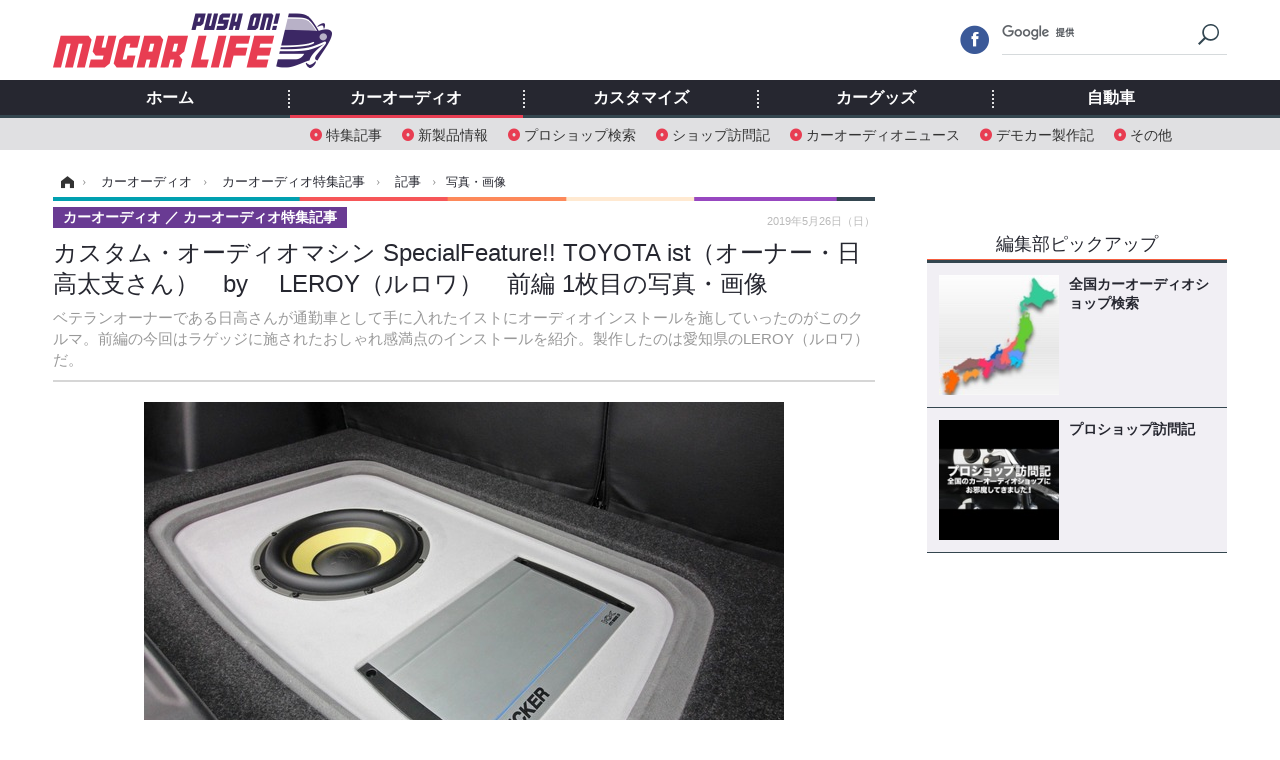

--- FILE ---
content_type: text/html; charset=utf-8
request_url: https://www.mycar-life.com/article/img/2019/05/26/20186/186273.html
body_size: 9204
content:
<!doctype html>
<html lang="ja" prefix="og: http://ogp.me/ns#">
<head>
<meta charset="UTF-8">
<meta name="viewport" content="target-densitydpi=device-dpi, width=974, maximum-scale=3.0, user-scalable=yes">
<meta property="fb:app_id" content="360589020652740">
<link rel="stylesheet" href="/base/css/a.css?__=2024070801">
<script type="text/javascript">
(function(w,k,v,k2,v2) {
  w[k]=v; w[k2]=v2;
  var val={}; val[k]=v; val[k2]=v2;
  (w.dataLayer=w.dataLayer||[]).push(val);
})(window, 'tpl_name', 'pages/image', 'tpl_page', 'image_99999');
</script>
<script src="/base/scripts/jquery-2.1.3.min.js"></script>
<script type="text/javascript" async src="/base/scripts/a.min.js?__=2024070801"></script>




<!-- Facebook Pixel Code -->
<script>
!function(f,b,e,v,n,t,s){if(f.fbq)return;n=f.fbq=function(){n.callMethod?
n.callMethod.apply(n,arguments):n.queue.push(arguments)};if(!f._fbq)f._fbq=n;
n.push=n;n.loaded=!0;n.version='2.0';n.queue=[];t=b.createElement(e);t.async=!0;
t.src=v;s=b.getElementsByTagName(e)[0];s.parentNode.insertBefore(t,s)}(window,
document,'script','https://connect.facebook.net/en_US/fbevents.js');
fbq('init', '1665201680438262');
fbq('track', 'PageView');
</script>
<noscript><img height="1" width="1" style="display:none"
src="https://www.facebook.com/tr?id=1665201680438262&ev=PageView&noscript=1"
/></noscript>
<!-- DO NOT MODIFY -->
<!-- End Facebook Pixel Code -->



        
            <title>カスタム・オーディオマシン SpecialFeature!!  TOYOTA ist（オーナー・日高太支さん）　by　 LEROY（ルロワ）　前編 1枚目の写真・画像 | Push on! Mycar-life</title>
    <meta name="keywords" content="カスタム・オーディオマシン SpecialFeature!!  TOYOTA ist（オーナー・日高太支さん）　by　 LEROY（ルロワ）　前編,画像,写真,ニュース,Push on! Mycar-life">
    <meta name="description" content="ベテランオーナーである日高さんが通勤車として手に入れたイストにオーディオインストールを施していったのがこのクルマ。前編の今回はラゲッジに施されたおしゃれ感満点のインストールを紹介。製作したのは愛知県のLEROY（ルロワ）だ。 土田康弘 カスタム・オーディオマシン SpecialFeature!!  TOYOTA ist（オーナー・日高太支さん）　by　 LEROY（ルロワ）　前編 1枚目の写真・画像">
    <meta name="thumbnail" content="https://www.mycar-life.com/imgs/ogp_f/186273.jpg">

        
        
        <meta property="og:title" content="カスタム・オーディオマシン SpecialFeature!!  TOYOTA ist（オーナー・日高太支さん）　by　 LEROY（ルロワ）　前編 1枚目の写真・画像 | Push on! Mycar-life">
    <meta property="og:description" content="ベテランオーナーである日高さんが通勤車として手に入れたイストにオーディオインストールを施していったのがこのクルマ。前編の今回はラゲッジに施されたおしゃれ感満点のインストールを紹介。製作したのは愛知県のLEROY（ルロワ）だ。 土田康弘 カスタム・オーディオマシン SpecialFeature!!  TOYOTA ist（オーナー・日高太支さん）　by　 LEROY（ルロワ）　前編 1枚目の写真・画像">

    
    <meta property="og:type" content="article">
  <meta property="og:site_name" content="Push on! Mycar-life">
  <meta property="og:url" content="https://www.mycar-life.com/article/img/2019/05/26/20186/186273.html">
    <meta property="og:image" content="https://www.mycar-life.com/imgs/ogp_f/186273.jpg">

<link rel="apple-touch-icon" sizes="76x76" href="/base/images/touch-icon-76.png">
<link rel="apple-touch-icon" sizes="120x120" href="/base/images/touch-icon-120.png">
<link rel="apple-touch-icon" sizes="152x152" href="/base/images/touch-icon-152.png">
<link rel="apple-touch-icon" sizes="180x180" href="/base/images/touch-icon-180.png">

<meta name='robots' content='max-image-preview:large' /><script>var dataLayer = dataLayer || [];dataLayer.push({'customCategory': 'caraudio','customSubCategory': 'topic','customProvider': 'Push on! Mycar-life','customAuthorId': '5','customAuthorName': '土田康弘','customPrimaryGigaId': '2024','customPrimaryGigaName': 'Pro shopインストール'});</script><link rel="preload" as="image" href="https://www.mycar-life.com/imgs/zoom/186273.jpg"><link rel="preload" as="font" href="https://www.mycar-life.com/base/fonts/pc.woff?-duc9x3" type="font/woff2" crossorigin><link rel="preload" as="font" href="https://www.mycar-life.com/base/fonts/ico.woff?-duc9x3" type="font/woff2" crossorigin><meta name="cXenseParse:iid-articleid" content="20186">
<meta name="cXenseParse:iid-article-title" content="カスタム・オーディオマシン SpecialFeature!!  TOYOTA ist（オーナー・日高太支さん）　by　 LEROY（ルロワ）　前編">
<meta name="cXenseParse:iid-page-type" content="画像ページ">
<meta name="cXenseParse:iid-page-name" content="image_99999">
<meta name="cXenseParse:iid-category" content="カーオーディオ">
<meta name="cXenseParse:iid-subcategory" content="カーオーディオ特集記事">
<meta name="cXenseParse:iid-hidden-adsense" content="false">
<meta name="cXenseParse:iid-hidden-other-ad" content="false">
<meta name="cXenseParse:iid-giga-name" content="Pro shopインストール">
<meta name="cXenseParse:iid-giga-name" content="カーオーディオ特集記事">
<meta name="cXenseParse:iid-article-type" content="通常記事">
<meta name="cXenseParse:iid-provider-name" content="Push on! Mycar-life">
<meta name="cXenseParse:author" content="土田康弘">
<meta name="cXenseParse:recs:publishtime" content="2019-05-26T11:45:04+0900">
<meta name="cxenseparse:iid-publish-yyyy" content="2019">
<meta name="cxenseparse:iid-publish-yyyymm" content="201905">
<meta name="cxenseparse:iid-publish-yyyymmdddd" content="20190526">
<script async src="https://cdn.cxense.com/track_banners_init.js"></script><script async='async' src='https://www.googletagservices.com/tag/js/gpt.js'></script>
<script>
  var googletag = googletag || {};
  googletag.cmd = googletag.cmd || [];
  googletag.cmd.push(function() {
    googletag.defineSlot('/2261101/120010001', [728,90], 'div-gpt-ad-header1').addService(googletag.pubads()).setCollapseEmptyDiv(true);
    googletag.defineSlot('/2261101/120010002', [[300,250], [300,600]], 'div-gpt-ad-right1').addService(googletag.pubads()).setCollapseEmptyDiv(true);
    googletag.defineSlot('/2261101/120010003', [[300,250], [300,600]], 'div-gpt-ad-right2').addService(googletag.pubads()).setCollapseEmptyDiv(true);
    googletag.defineSlot('/2261101/120010004', [[300,250], [336,280]], 'div-gpt-ad-left1').addService(googletag.pubads()).setCollapseEmptyDiv(true);
    googletag.defineSlot('/2261101/120010005', [[300,250], [336,280]], 'div-gpt-ad-left2').addService(googletag.pubads()).setCollapseEmptyDiv(true);
    googletag.pubads().setTargeting('tpl', 'pages/image');
    googletag.pubads().enableSingleRequest();
    googletag.enableServices();
  });
</script>
<link rel="canonical" href="https://www.mycar-life.com/article/img/2019/05/26/20186/186273.html">
<link rel="alternate" media="only screen and (max-width: 640px)" href="https://s.mycar-life.com/article/img/2019/05/26/20186/186273.html">
<link rel="alternate" type="application/rss+xml" title="RSS" href="https://www.mycar-life.com/rss20/index.rdf">

</head>

<body class="thm-page-arti-image page-cate--caraudio page-cate--caraudio-topic page-subcate--topic" data-nav="caraudio">
<noscript><iframe src="//www.googletagmanager.com/ns.html?id=GTM-KN23CG"
height="0" width="0" style="display:none;visibility:hidden"></iframe></noscript>
<script>
(function(w,d,s,l,i){w[l]=w[l]||[];w[l].push({'gtm.start':
new Date().getTime(),event:'gtm.js'});var f=d.getElementsByTagName(s)[0],
j=d.createElement(s),dl=l!='dataLayer'?'&l='+l:'';j.async=true;j.src=
'//www.googletagmanager.com/gtm.js?id='+i+dl;f.parentNode.insertBefore(j,f);
})(window,document,'script','dataLayer','GTM-KN23CG');
</script>

<header class="thm-header">
  <div class="header-wrapper cf">
<div class="header-logo">
  <a class="link" href="https://www.mycar-life.com/" data-sub-title=""><img class="logo" src="/base/images/header-logo.2024070801.png" alt="カーオーディオ情報のPush on! Mycar-life"></a>
</div>
  </div>
<nav class="thm-nav global-nav js-global-nav"><ul class="nav-main-menu js-main-menu"><li class="item js-nav-home nav-home"><a class="link" href="/">ホーム</a><ul class="nav-sub-menu js-sub-menu"></ul><!-- /.nav-sub-menu --></li><li class="item js-nav-caraudio nav-caraudio"><a class="link" href="/category/caraudio/">カーオーディオ</a><ul class="nav-sub-menu js-sub-menu"><li class="sub-item"><a  class="link" href="/category/caraudio/topic/latest/">特集記事</a></li><li class="sub-item"><a  class="link" href="/category/caraudio/productnews/latest/">新製品情報</a></li><li class="sub-item"><a  class="link" href="/feature/shop/areaShopList.php">プロショップ検索</a></li><li class="sub-item"><a  class="link" href="/category/caraudio/shopvisiting/latest/">ショップ訪問記</a></li><li class="sub-item"><a  class="link" href="/category/caraudio/caraudionews/latest/">カーオーディオニュース</a></li><li class="sub-item"><a  class="link" href="/category/caraudio/democar/latest/">デモカー製作記</a></li><li class="sub-item"><a  class="link" href="/category/caraudio/other/latest/">その他</a></li></ul><!-- /.nav-sub-menu --></li><!-- /.item --><li class="item js-nav-customize nav-customize"><a class="link" href="/category/customize/">カスタマイズ</a><ul class="nav-sub-menu js-sub-menu"><li class="sub-item"><a class="link" href="/category/customize/customize_topic/latest/">カスタマイズ特集記事</a></li><li class="sub-item"><a class="link" href="/category/customize/customize_productnews/latest/">カスタマイズ新製品情報</a></li><li class="sub-item"><a class="link" href="/category/customize/customize_news/latest/">カスタマイズニュース</a></li></ul><!-- /.nav-sub-menu --></li><!-- /.item --><li class="item js-nav-car_goods nav-car_goods"><a class="link" href="/category/car_goods/">カーグッズ</a><ul class="nav-sub-menu js-sub-menu"><li class="sub-item"><a class="link" href="/category/car_goods/car_goods_topic/latest/">カーグッズ特集記事</a></li><li class="sub-item"><a class="link" href="/category/car_goods/car_goods_productnews/latest/">カーグッズ新製品情報</a></li><li class="sub-item"><a class="link" href="/category/car_goods/car_goods_news/latest/">カーグッズニュース</a></li></ul><!-- /.nav-sub-menu --></li><!-- /.item --><li class="item js-nav-car nav-car"><a class="link" href="/category/car/">自動車</a><ul class="nav-sub-menu js-sub-menu"><li class="sub-item"><a  class="link" href="/category/car/carnews/latest/">ニュース</a></li><li class="sub-item"><a  class="link" href="/category/car/testdrive/latest/">試乗記</a></li><li class="sub-item"><a  class="link" href="/category/car/scoop/latest/">スクープ</a></li></ul><!-- /.nav-sub-menu --></li><!-- /.item --></ul><!-- /.nav-main-menu --></nav><!-- /.thm-nav --><div class="main-ad">


<div id='div-gpt-ad-header1' style="min-height:100px;display:flex;justify-content:center;align-items:center;">
<script>
googletag.cmd.push(function() { googletag.display('div-gpt-ad-header1'); });
</script>
</div>


</div>
<!-- global_nav -->
</header>

<div class="thm-body cf">
  <div class="breadcrumb">
<span id="breadcrumbTop"><a class="link" href="https://www.mycar-life.com/"><span class="item icon icon-bc--home">ホーム</span></a></span>
<i class="separator icon icon-bc--arrow"> › </i>
<span id="BreadcrumbSecond">
  <a class="link" href="/category/caraudio/">
    <span class="item icon icon-bc--caraudio">カーオーディオ</span>
  </a>
</span>
<i class="separator icon icon-bc--arrow"> › </i>
<span id="BreadcrumbThird">
  <a class="link" href="/category/caraudio/topic/latest/">
    <span class="item icon icon-bc--topic">カーオーディオ特集記事</span>
  </a>
</span>
<i class="separator icon icon-bc--arrow"> › </i>

    <span id="breadcrumbLast"><a class="link" href="/article/2019/05/26/20186.html"><span class="item icon icon-bc--article">記事</span></a></span>
    <i class="separator icon icon-bc--arrow"> › </i>

    <span class="item">写真・画像</span>
  </div>
  <main class="thm-main">
<header class="arti-header">

  <h1 class="head">カスタム・オーディオマシン SpecialFeature!!  TOYOTA ist（オーナー・日高太支さん）　by　 LEROY（ルロワ）　前編 1枚目の写真・画像</h1>
  <p class="arti-summary">ベテランオーナーである日高さんが通勤車として手に入れたイストにオーディオインストールを施していったのがこのクルマ。前編の今回はラゲッジに施されたおしゃれ感満点のインストールを紹介。製作したのは愛知県のLEROY（ルロワ）だ。</p>
  <div class="group">
    <span class="category-group-name">カーオーディオ</span>
    <span class="category-name">カーオーディオ特集記事</span>
  </div>
  <div class="date">
    <time class="pubdate" itemprop="datePublished" datetime="2019-05-26T11:45:04+09:00">2019年5月26日（日）</time>
  </div>
</header>


<div class="arti-content arti-content--image">
  <div class="figure-area figure-area--zoom">
    <figure class="figure">
  
  <a class="link" href="/article/img/2019/05/26/20186/186264.html"><img class="image" src="/imgs/zoom/186273.jpg" alt="カスタム・オーディオマシン SpecialFeature!!  TOYOTA ist（オーナー・日高太支さん）　by　 LEROY（ルロワ）　前編" width="640" height="426"></a>
      <figcaption class="figcaption">
        <span class="copyright">土田康弘</span>
        <span class="caption">カスタム・オーディオマシン SpecialFeature!!  TOYOTA ist（オーナー・日高太支さん）　by　 LEROY（ルロワ）　前編</span>
      </figcaption>
    </figure>
  </div>
  <div class="figure-pagination">
    <ul class="paging-list">
      <li class="item paging-next"><a class="link icon icon--paging-next" href="/article/img/2019/05/26/20186/186264.html">次の画像</a></li>
      <li class="item paging-back">
        <a class="link icon icon--paging-back" href="/article/2019/05/26/20186.html">この記事へ戻る
          <span class="count">1/10</span>
        </a>
      </li>
    </ul>
  </div>
</div>
<ul class="thumb-list cf">

  <li class="item">
    <a class="link" href="/article/img/2019/05/26/20186/186273.html">
      <img class="image" src="/imgs/thumb_l/186273.jpg" alt="カスタム・オーディオマシン SpecialFeature!!  TOYOTA ist（オーナー・日高太支さん）　by　 LEROY（ルロワ）　前編" width="100" height="100">
    </a>
  </li>

  <li class="item">
    <a class="link" href="/article/img/2019/05/26/20186/186264.html">
      <img class="image" src="/imgs/thumb_l/186264.jpg" alt="通勤車として買ったイストには使い勝手をスポイルしないライトなオーディオのインストールを施した。" width="100" height="100">
    </a>
  </li>

  <li class="item">
    <a class="link" href="/article/img/2019/05/26/20186/186265.html">
      <img class="image" src="/imgs/thumb_l/186265.jpg" alt="ラゲッジにはサブウーファーとパワーアンプを魅せるインストールを実施。フラットに組んで実用性も確保する。" width="100" height="100">
    </a>
  </li>

  <li class="item">
    <a class="link" href="/article/img/2019/05/26/20186/186266.html">
      <img class="image" src="/imgs/thumb_l/186266.jpg" alt="パワーアンプのシルバー、サブウーファーのイエローといったカラーリングを生かしたデザイン処理でラゲッジを彩る。" width="100" height="100">
    </a>
  </li>

  <li class="item">
    <a class="link" href="/article/img/2019/05/26/20186/186267.html">
      <img class="image" src="/imgs/thumb_l/186267.jpg" alt="ユニットの数ではなく、レイアウトやカラーリングで見せるラゲッジを作る。" width="100" height="100">
    </a>
  </li>

  <li class="item">
    <a class="link" href="/article/img/2019/05/26/20186/186268.html">
      <img class="image" src="/imgs/thumb_l/186268.jpg" alt="サブウーファーにはフォーカルのE25KXをチョイス。イエローの振動板やブラックのエッジがアクセントとして利いている。" width="100" height="100">
    </a>
  </li>

  <li class="item">
    <a class="link" href="/article/img/2019/05/26/20186/186269.html">
      <img class="image" src="/imgs/thumb_l/186269.jpg" alt="パワーアンプにはキッカーの５チャンネルアンプであるKX800.5をインストール。シンプルなデザインもラゲッジの雰囲気に合う。" width="100" height="100">
    </a>
  </li>

  <li class="item">
    <a class="link" href="/article/img/2019/05/26/20186/186270.html">
      <img class="image" src="/imgs/thumb_l/186270.jpg" alt="オーディオボードの周囲にはグレーで処理したベゼル部を設ける。デザイン的にアウトラインを強調してボードをクッキリ見せている。" width="100" height="100">
    </a>
  </li>

  <li class="item">
    <a class="link" href="/article/img/2019/05/26/20186/186271.html">
      <img class="image" src="/imgs/thumb_l/186271.jpg" alt="ラゲッジにはカバーが用意されている。サブウーファーの音抜け、パワーアンプの熱対策の処理もしっかり施されている。" width="100" height="100">
    </a>
  </li>

  <li class="item">
    <a class="link" href="/article/img/2019/05/26/20186/186272.html">
      <img class="image" src="/imgs/thumb_l/186272.jpg" alt="カバーを被せればこの通り完全にフラットなラゲッジになる。積載性も含めて実用性を一切スポイルしない作りだ。" width="100" height="100">
    </a>
  </li>
</ul>

<aside class="main-ad w-rect cf">
  <div class="rect" id="ad-content_left"><div id='div-gpt-ad-left1' min-height:280px;display:flex;justify-content:center;align-items:center;>
  <script>googletag.cmd.push(function() { googletag.display('div-gpt-ad-left1'); });</script>
</div></div>
  <div class="rect" id="ad-content_right"><div id='div-gpt-ad-left2' min-height:280px;display:flex;justify-content:center;align-items:center;>
  <script>googletag.cmd.push(function() { googletag.display('div-gpt-ad-left2'); });</script>
</div></div>
</aside>

<section class="main-feature">
  <h2 class="caption">特集</h2>
  <div class="feature-group">
    <h3 class="feature-title"><a class="link" href="/special/recent/2024/Pro+shop%E3%82%A4%E3%83%B3%E3%82%B9%E3%83%88%E3%83%BC%E3%83%AB">Pro shopインストール</a></h3>
    <ul class="feature-list cf">

      <li class="item item--main item--cate-caraudio item--cate-caraudio-topic item--subcate-topic"><a class="link" href="/article/2026/01/11/31345.html">
        <article class="feature-content">
          <img class="figure" src="/imgs/std_m2/384606.jpg" alt="Pro Shop インストール・レビュー ホンダ シビック タイプR（オーナー：平野清一さん）　by　サウンドステーション AV Kansai 堺店　後編" width="260" height="173">
          <span class="figcaption">
            <span class="title">Pro Shop インストール・レビュー ホンダ シビック タイプR（オーナー：平野清一さん）　by　サウンドステーション AV Kansai 堺店　後編</span>
            <time class="date" datetime="2026-01-11T12:00:05+09:00">2026年1月11日（日）</time>
            <p class="lead">シビック タイプRにこれまでの経験を生かして好みのユニット群…</p>
          </span>
        </article>
      </a></li>

      <li class="item item--sub item--cate-caraudio item--cate-caraudio-topic item--subcate-topic"><a class="link" href="/article/2026/01/04/31310.html">
        <article class="feature-content">
          <img class="figure" src="/imgs/std_m2/384585.jpg" alt="Pro Shop インストール・レビュー ホンダ シビック タイプR（オーナー：平野清一さん）　by　サウンドステーション AV Kansai 堺店　前編" width="260" height="173">
          <span class="figcaption">
            <span class="title">Pro Shop インストール・レビュー ホンダ シビック タイプR（オーナー：平野清一さん）　by　サウンドステーション AV Kansai 堺店　前編</span>
            <time class="date" datetime="2026-01-04T12:00:05+09:00">2026年1月4日（日）</time>
          </span>
        </article>
      </a></li>

      <li class="item item--sub item--cate-caraudio item--cate-caraudio-topic item--subcate-topic"><a class="link" href="/article/2025/12/28/31284.html">
        <article class="feature-content">
          <img class="figure" src="/imgs/std_m2/383630.jpg" alt="Pro Shop インストール・レビュー スズキ ジムニーシエラ（オーナー：ヒロさん）　by　サウンドエボリューション・ログオン 後編" width="260" height="173">
          <span class="figcaption">
            <span class="title">Pro Shop インストール・レビュー スズキ ジムニーシエラ（オーナー：ヒロさん）　by　サウンドエボリューション・ログオン 後編</span>
            <time class="date" datetime="2025-12-28T12:00:02+09:00">2025年12月28日（日）</time>
          </span>
        </article>
      </a></li>
    </ul>
  </div>
  <div class="feature-group">
    <h3 class="feature-title"><a class="link" href="/special/recent/2032/%E3%82%AB%E3%83%BC%E3%82%AA%E3%83%BC%E3%83%87%E3%82%A3%E3%82%AA%E7%89%B9%E9%9B%86%E8%A8%98%E4%BA%8B">カーオーディオ特集記事</a></h3>
    <ul class="feature-list cf">

      <li class="item item--main item--cate-caraudio item--cate-caraudio-topic item--subcate-topic"><a class="link" href="/article/2026/01/17/31380.html">
        <article class="feature-content">
          <img class="figure" src="/imgs/std_m2/385819.jpg" alt="［音を良くするには“DSP”！ これって何!?］第5回「DSP」には“タイプ違い”がある！ それぞれの利点と不利点を一発解説！" width="260" height="173">
          <span class="figcaption">
            <span class="title">［音を良くするには“DSP”！ これって何!?］第5回「DSP」には“タイプ違い”がある！ それぞれの利点と不利点を一発解説！</span>
            <time class="date" datetime="2026-01-17T12:00:06+09:00">2026年1月17日（土）</time>
            <p class="lead">カーオーディオシステムの性能を上げようと思ったら、「DSP」の…</p>
          </span>
        </article>
      </a></li>

      <li class="item item--sub item--cate-caraudio item--cate-caraudio-topic item--subcate-topic"><a class="link" href="/article/2026/01/16/31377.html">
        <article class="feature-content">
          <img class="figure" src="/imgs/std_m2/385738.jpg" alt="［クルマで音楽は何で聴く？］第2回 “iPod”の登場以後スタイルが変化。「外部機器を繋ぐ」のがスタンダード化！" width="260" height="173">
          <span class="figcaption">
            <span class="title">［クルマで音楽は何で聴く？］第2回 “iPod”の登場以後スタイルが変化。「外部機器を繋ぐ」のがスタンダード化！</span>
            <time class="date" datetime="2026-01-16T12:00:05+09:00">2026年1月16日（金）</time>
          </span>
        </article>
      </a></li>

      <li class="item item--sub item--cate-caraudio item--cate-caraudio-topic item--subcate-topic"><a class="link" href="/article/2026/01/15/31372.html">
        <article class="feature-content">
          <img class="figure" src="/imgs/std_m2/385646.jpg" alt="「イン・カー・リスニング学」入門 Part2「低音強化編」「サブウーファー」の音が前から聴こえてくる!? その“設定術”を公開！" width="260" height="173">
          <span class="figcaption">
            <span class="title">「イン・カー・リスニング学」入門 Part2「低音強化編」「サブウーファー」の音が前から聴こえてくる!? その“設定術”を公開！</span>
            <time class="date" datetime="2026-01-15T12:00:05+09:00">2026年1月15日（木）</time>
          </span>
        </article>
      </a></li>
    </ul>
  </div>
</section>


  </main>
  <aside class="thm-aside">
<div class="sidebox sidebox-ad">
<div id='div-gpt-ad-right1' style="min-height:600px;display:flex;justify-content:center;align-items:center;">
  <script>googletag.cmd.push(function() { googletag.display('div-gpt-ad-right1'); });</script>
</div>
</div>
<script type="text/x-handlebars-template" id="box-pickup-list-696b650cc97ac">
{{#*inline &quot;li&quot;}}
&lt;li class=&quot;item&quot;&gt;
  &lt;a class=&quot;link&quot; href=&quot;{{link}}&quot; target=&quot;{{target}}&quot; rel=&quot;{{rel}}&quot;&gt;
    &lt;article class=&quot;side-content&quot;&gt;
      {{#if image_url}}
      &lt;img class=&quot;figure&quot; src=&quot;{{image_url}}&quot; alt=&quot;&quot; width=&quot;{{width}}&quot; height=&quot;{{height}}&quot;&gt;
      {{/if}}
      &lt;span class=&quot;figcaption&quot;&gt;
      &lt;span class=&quot;title&quot;&gt;{{{link_text}}}&lt;/span&gt;
{{#if attributes.subtext}}
      &lt;p class=&quot;caption&quot;&gt;{{{attributes.subtext}}}&lt;/p&gt;
{{/if}}
    &lt;/span&gt;
    &lt;/article&gt;
  &lt;/a&gt;
&lt;/li&gt;
{{/inline}}

&lt;h2 class=&quot;caption&quot;&gt;&lt;span class=&quot;inner&quot;&gt;編集部ピックアップ&lt;/span&gt;&lt;/h2&gt;
&lt;ul class=&quot;pickup-list&quot;&gt;
{{#each items}}
{{&gt; li}}
{{/each}}
&lt;/ul&gt;
</script>
<section class="sidebox sidebox-pickup "
        data-link-label="右カラム-編集部ピックアップ" data-max-link="5"
        data-template-id="box-pickup-list-696b650cc97ac" data-image-path="/sq_l"
        data-no-image="" data-with-image="yes"
        data-highlight-image-path=""
        data-with-subtext="no"></section>
<div class="sidebox sidebox-ad">
<div style="margin-bottom: 10px;min-height:250px;"><script src="https://deliver.ads2.iid.jp/ads/?js=1;position=681;"></script></div>
<div style="margin-bottom: 10px;"><script src="https://deliver.ads2.iid.jp/ads/?js=1;position=680;"></script></div>
<div style="margin-bottom: 10px;"><script src="https://deliver.ads2.iid.jp/ads/?js=1;position=683;"></script></div>
<div style="margin-bottom: 10px;min-height:100px;"><script src="https://deliver.ads2.iid.jp/ads/?js=1;position=684;"></script></div>
<div style="margin-bottom: 0;min-height:80px;"><script src="https://deliver.ads2.iid.jp/ads/?js=1;position=685;"></script></div>
</div>
<section class="sidebox sidebox-news">
  <h2 class="caption"><span class="inner">最新ニュース</span></h2>
  <ul class="news-list">

<li class="item item--highlight">
  <a class="link" href="/article/2026/01/17/31381.html"><article class="side-content">
    <img class="figure" src="/imgs/std_m2/385826.jpg" alt="マツダの軽乗用車『フレア』に改良新型、新グリルで表情チェンジ…145万5300円から 画像" width="260" height="173">
    <span class="figcaption">マツダの軽乗用車『フレア』に改良新型、新グリルで表情チェンジ…145万5300円から</span>
  </article></a>
</li>

<li class="item">
  <a class="link" href="/article/2026/01/17/31380.html"><article class="side-content">
    <img class="figure" src="/imgs/thumb_l/385819.jpg" alt="［音を良くするには“DSP”！ これって何!?］第5回「DSP」には“タイプ違い”がある！ それぞれの利点と不利点を一発解説！ 画像" width="100" height="100">
    <span class="figcaption">［音を良くするには“DSP”！ これって何!?］第5回「DSP」には“タイプ違い”がある！ それぞれの利点と不利点を一発解説！</span>
  </article></a>
</li>

<li class="item">
  <a class="link" href="/article/2026/01/17/31379.html"><article class="side-content">
    <img class="figure" src="/imgs/thumb_l/385831.jpg" alt="日産の軽トラ『クリッパートラック』、改良新型は表情一新…134万4200円から 画像" width="100" height="100">
    <span class="figcaption">日産の軽トラ『クリッパートラック』、改良新型は表情一新…134万4200円から</span>
  </article></a>
</li>

<li class="item">
  <a class="link" href="/article/2026/01/16/31378.html"><article class="side-content">
    <img class="figure" src="/imgs/thumb_l/385764.jpg" alt="「サハラ砂漠色」のルノー『グランカングー』登場、7人乗り特別仕様「クルール」459万円 画像" width="100" height="100">
    <span class="figcaption">「サハラ砂漠色」のルノー『グランカングー』登場、7人乗り特別仕様「クルール」459万円</span>
  </article></a>
</li>

<li class="item">
  <a class="link" href="/article/2026/01/16/31377.html"><article class="side-content">
    <img class="figure" src="/imgs/thumb_l/385738.jpg" alt="［クルマで音楽は何で聴く？］第2回 “iPod”の登場以後スタイルが変化。「外部機器を繋ぐ」のがスタンダード化！ 画像" width="100" height="100">
    <span class="figcaption">［クルマで音楽は何で聴く？］第2回 “iPod”の登場以後スタイルが変化。「外部機器を繋ぐ」のがスタンダード化！</span>
  </article></a>
</li>
  </ul>
  <a class="more" href="/article/"><span class="circle-arrow">最新ニュースをもっと見る</span></a>
</section>

<div class="sidebox sidebox-ad">
<div id='div-gpt-ad-right2' style="min-height:600px;display:flex;justify-content:center;align-items:center;">
  <script>googletag.cmd.push(function() { googletag.display('div-gpt-ad-right2'); });</script>
</div>
</div>
<section class="sidebox sidebox-ranking">
  <h2 class="caption"><span class="inner">カーオーディオ特集記事ニュースランキング</span></h2>
  <ol class="ranking-list">

<li class="item">
  <a class="link" href="/article/2026/01/17/31380.html"><article class="side-content">
    <img class="figure" src="/imgs/thumb_l/385819.jpg" alt="［音を良くするには“DSP”！ これって何!?］第5回「DSP」には“タイプ違い”がある！ それぞれの利点と不利点を一発解説！ 画像" width="100" height="100">
    <span class="figcaption">［音を良くするには“DSP”！ これって何!?］第5回「DSP」には“タイプ違い”がある！ それぞれの利点と不利点を一発解説！</span>
  </article></a>
</li>

<li class="item">
  <a class="link" href="/article/2026/01/12/31355.html"><article class="side-content">
    <img class="figure" src="/imgs/thumb_l/385278.jpg" alt="機材を変えれば世界が変わる！［カー用音響機材・チョイスの極意］第1章「スピーカー編」狙いを定めるべき価格帯は、どこ？ 画像" width="100" height="100">
    <span class="figcaption">機材を変えれば世界が変わる！［カー用音響機材・チョイスの極意］第1章「スピーカー編」狙いを定めるべき価格帯は、どこ？</span>
  </article></a>
</li>

<li class="item">
  <a class="link" href="/article/2026/01/10/31332.html"><article class="side-content">
    <img class="figure" src="/imgs/thumb_l/385809.jpg" alt="［音を良くするには“DSP”！ これって何!?］第4回「DSP」を使うと「マルチアンプ接続」が可能に！ これが音に効く!! 画像" width="100" height="100">
    <span class="figcaption">［音を良くするには“DSP”！ これって何!?］第4回「DSP」を使うと「マルチアンプ接続」が可能に！ これが音に効く!!</span>
  </article></a>
</li>

<li class="item">
  <a class="link" href="/article/2025/10/22/30983.html"><article class="side-content">
    <img class="figure" src="/imgs/thumb_l/378307.jpg" alt="car audio newcomer！  ホンダ N-VANe（オーナー・旭 顕一郎さん） by AUDIO.VISUAL.SECURITY FIST　前編 画像" width="100" height="100">
    <span class="figcaption">car audio newcomer！  ホンダ N-VANe（オーナー・旭 顕一郎さん） by AUDIO.VISUAL.SECURITY FIST　前編</span>
  </article></a>
</li>

<li class="item">
  <a class="link" href="/article/2025/12/27/31280.html"><article class="side-content">
    <img class="figure" src="/imgs/thumb_l/383542.jpg" alt="［音を良くするには“DSP”！ これって何!?］第2回 “狭い空間”では音色が狂う!? でも「DSP」を使えばそれを正せる！ 画像" width="100" height="100">
    <span class="figcaption">［音を良くするには“DSP”！ これって何!?］第2回 “狭い空間”では音色が狂う!? でも「DSP」を使えばそれを正せる！</span>
  </article></a>
</li>

<li class="item">
  <a class="link" href="/article/2026/01/13/31361.html"><article class="side-content">
    <img class="figure" src="/imgs/thumb_l/385403.jpg" alt="［初めてのカーオーディオ“とっておき”をプロが提案！］Part24 音の変わり幅が特に大きいのは“アンプDSP”！ 満足度も高し！ 画像" width="100" height="100">
    <span class="figcaption">［初めてのカーオーディオ“とっておき”をプロが提案！］Part24 音の変わり幅が特に大きいのは“アンプDSP”！ 満足度も高し！</span>
  </article></a>
</li>

<li class="item">
  <a class="link" href="/article/2026/01/16/31377.html"><article class="side-content">
    <img class="figure" src="/imgs/thumb_l/385738.jpg" alt="［クルマで音楽は何で聴く？］第2回 “iPod”の登場以後スタイルが変化。「外部機器を繋ぐ」のがスタンダード化！ 画像" width="100" height="100">
    <span class="figcaption">［クルマで音楽は何で聴く？］第2回 “iPod”の登場以後スタイルが変化。「外部機器を繋ぐ」のがスタンダード化！</span>
  </article></a>
</li>

<li class="item">
  <a class="link" href="/article/2025/12/17/31232.html"><article class="side-content">
    <img class="figure" src="/imgs/thumb_l/383264.jpg" alt="car audio newcomer！  トヨタ GR86（オーナー：桐野さん）　by  サウンドステーション AV Kansai 堺店 前編 画像" width="100" height="100">
    <span class="figcaption">car audio newcomer！  トヨタ GR86（オーナー：桐野さん）　by  サウンドステーション AV Kansai 堺店 前編</span>
  </article></a>
</li>

<li class="item">
  <a class="link" href="/article/2021/08/02/23056.html"><article class="side-content">
    <img class="figure" src="/imgs/thumb_l/245354.jpg" alt="ビギナー必読！ カーオーディオを「USB」で楽しむことの“利点”と“方法”! 画像" width="100" height="100">
    <span class="figcaption">ビギナー必読！ カーオーディオを「USB」で楽しむことの“利点”と“方法”!</span>
  </article></a>
</li>

<li class="item">
  <a class="link" href="/article/2015/03/12/572.html"><article class="side-content">
    <img class="figure" src="/imgs/thumb_l/124.jpg" alt="人気急上昇中の“GROUND ZERO”から2015年モデルが早くも登場!! ミドルグレード・パワーアンプシリーズ『GZHA』 &amp; 『GZNA』を聴く！ #2 画像" width="100" height="100">
    <span class="figcaption">人気急上昇中の“GROUND ZERO”から2015年モデルが早くも登場!! ミドルグレード・パワーアンプシリーズ『GZHA』 &amp; 『GZNA』を聴く！ #2</span>
  </article></a>
</li>
  </ol>
  <a class="more" href="/article/ranking/"><span class="circle-arrow">アクセスランキングをもっと見る</span></a>
</section>

<div class="sidebox sidebox-likebox">
  <div class="fb-like-box" data-href="https://www.facebook.com/カーオーディオ情報サイトMycar-life-369450976411202/" data-width="300" data-height="600" data-colorscheme="light" data-show-faces="true" data-header="false" data-stream="true" data-show-border="true"></div>
</div>

  </aside>
</div>
<div class="thm-footer">
<div class="footer-nav">
  <section class="footer-nav-wrapper inner">
    <h2 class="footer-logo"><a class="link" href="/"><img class="logo" src="/base/images/header-logo.png" alt=""></a></h2>
    <nav class="footer-sitemap">
      <ul class="sitemap-list cf">
        <li class="item item--nav-audio"><a class="link" href="/category/caraudio/">カーオーディオ</a>
          <ul class="sitemap-sub-list">
            <li class="sub-item sub-item--nav-topic"><a class="link" href="/category/caraudio/topic/latest/">特集記事</a></li>
            <li class="sub-item sub-item--nav-productnews"><a class="link" href="/category/caraudio/productnews/latest/">新製品情報</a></li>
            <li class="sub-item sub-item--nav-shopsearch"><a class="link" href="/areaShopList.php">プロショップ検索</a></li>
            <li class="sub-item sub-item--nav-shopvisiting"><a class="link" href="/category/caraudio/shopvisiting/latest/">ショップ訪問記</a></li>
            <li class="sub-item sub-item--nav-caraudionews"><a class="link" href="/category/caraudio/caraudionews/latest/">カーオーディオニュース</a></li>
            <li class="sub-item sub-item--nav-democar"><a class="link" href="/category/caraudio/democar/latest/">デモカー製作記</a></li>
            <li class="sub-item sub-item--nav-other"><a class="link" href="/category/caraudio/other/latest/">その他</a></li>
          </ul><!-- /.sitemap-sub-list -->
        </li>
        <li class="item item--nav-car"><a class="link" href="/category/car/">自動車</a>
          <ul class="sitemap-sub-list">
            <li class="sub-item sub-item--nav-carnews"><a class="link" href="/category/car/carnews/latest/">ニュース</a></li>
            <li class="sub-item sub-item--nav-testdrive"><a class="link" href="/category/car/testdrive/latest/">試乗記</a></li>
            <li class="sub-item sub-item--nav-scoop"><a class="link" href="/category/car/scoop/latest/">スクープ</a></li>
          </ul><!-- /.sitemap-sub-list -->
        </li>
      </ul><!-- /.sitemap-list -->
    </nav><!-- /.footer-sitemap -->
    <div class="footer-control">
      <ul class="control-list cf">
      </ul><!-- /.footer-nav-list -->
    </div>
  </section><!-- /.footer-nav-wrapper -->
</div><!-- /.footer-nav --><footer class="footer-common-link">
  <nav class="common-link-nav inner">
    <ul class="common-link-list cf">
      <li class="item"><a class="link" href="https://www.iid.co.jp/contact/media_contact.html?recipient=mycarlife">編集部へメッセージ</a></li>
      <li class="item"><a class="link" href="https://media.iid.co.jp/media/mycar-life">広告掲載のお問い合わせ</a></li>
      <li class="item"><a class="link" href="http://www.iid.co.jp/company/pp.html">個人情報保護方針</a></li>
      <li class="item"><a class="link" href="http://www.iid.co.jp/company/">会社概要</a></li>
      <li class="item"><a class="link" href="http://www.iid.co.jp/news/">イードからのリリース情報</a></li>
      <li class="item"><a rel="nofollow" class="link" href="/pages/ad/atpress.html">@Press</a></li>
      <li class="item item--copyright item--affiliate">紹介した商品/サービスを購入、契約した場合に、売上の一部が弊社サイトに還元されることがあります。</li>
      <li class="item item--copyright">当サイトに掲載の記事・見出し・写真・画像の無断転載を禁じます。Copyright © 2023 IID, Inc.</li>
    </ul>
  </nav>
</footer>
</div>

<script src="https://cdn.rocket-push.com/main.js" charset="utf-8" data-pushman-token="7f032d1d7fa868ddfe6c8e6662cee95e45ab946b5463066db7d5c000e23f0b08"></script>
<script src="https://cdn.rocket-push.com/sitepush.js" charset="utf-8" data-pushman-token="7f032d1d7fa868ddfe6c8e6662cee95e45ab946b5463066db7d5c000e23f0b08"></script><!-- ========== header control components ========== -->
<!-- : CSS でヘッダー位置へ表示させます -->
<!-- : アイコンを表示させる場合は CSS を使います -->
<div class="header-control">

  <ul class="control-list">
    <li class="item item--google-search search-box" id="gcse">
      <div class="gcse-searchbox-only" data-resultsUrl="/pages/search.html"></div>
    </li>

    <li class="item item--social">
      <a class="link icon icon--header-googleplus" href=""></a><!-- == Google + アイコンやテキストが入ります == -->
      <a class="link icon icon--header-facebook" href="https://www.facebook.com/%E3%82%AB%E3%83%BC%E3%82%AA%E3%83%BC%E3%83%87%E3%82%A3%E3%82%AA%E6%83%85%E5%A0%B1%E3%82%B5%E3%82%A4%E3%83%88Mycar-life-369450976411202/"></a><!-- == FB アイコンやテキストが入ります == -->
    </li>
  </ul>

</div><!-- /.header-control -->
<!-- ========== header control components ========== --><a href="#" class="page-top js-page-top">page top</a>
<script type="application/ld+json">
{
  "@context": "http://schema.org",
  "@type": "BreadcrumbList",
  "itemListElement": [
    {
      "@type": "ListItem",
      "position": 1,
      "item": {
        "@id": "/",
        "name": "TOP"
      }
    }

    ,{
      "@type": "ListItem",
      "position": 2,
      "item": {
        "@id": "https://www.mycar-life.com/category/caraudio/",
        "name": "カーオーディオ"
      }
    },
    {
      "@type": "ListItem",
      "position": 3,
      "item": {
        "@id": "https://www.mycar-life.com/category/caraudio/topic/latest/",
        "name": "カーオーディオ特集記事"
      }
    },
    {
      "@type": "ListItem",
      "position": 4,
      "item": {
        "@id": "https://www.mycar-life.com/article/2019/05/26/20186.html",
        "name": "記事"
      }
    },
    {
      "@type": "ListItem",
      "position": 5,
      "item": {
        "@id": "https://www.mycar-life.com/article/img/2019/05/26/20186/186273.html",
        "name": "写真・画像"
      }
    }

  ]
}
</script></body></html>

--- FILE ---
content_type: text/html; charset=utf-8
request_url: https://www.google.com/recaptcha/api2/aframe
body_size: 114
content:
<!DOCTYPE HTML><html><head><meta http-equiv="content-type" content="text/html; charset=UTF-8"></head><body><script nonce="5PId5tk9SwmbT55Femzq4g">/** Anti-fraud and anti-abuse applications only. See google.com/recaptcha */ try{var clients={'sodar':'https://pagead2.googlesyndication.com/pagead/sodar?'};window.addEventListener("message",function(a){try{if(a.source===window.parent){var b=JSON.parse(a.data);var c=clients[b['id']];if(c){var d=document.createElement('img');d.src=c+b['params']+'&rc='+(localStorage.getItem("rc::a")?sessionStorage.getItem("rc::b"):"");window.document.body.appendChild(d);sessionStorage.setItem("rc::e",parseInt(sessionStorage.getItem("rc::e")||0)+1);localStorage.setItem("rc::h",'1768645906126');}}}catch(b){}});window.parent.postMessage("_grecaptcha_ready", "*");}catch(b){}</script></body></html>

--- FILE ---
content_type: text/javascript;charset=utf-8
request_url: https://p1cluster.cxense.com/p1.js
body_size: 100
content:
cX.library.onP1('286s1wa16eoby2xi7yuf0ceyal');


--- FILE ---
content_type: text/javascript;charset=utf-8
request_url: https://id.cxense.com/public/user/id?json=%7B%22identities%22%3A%5B%7B%22type%22%3A%22ckp%22%2C%22id%22%3A%22mki63u4x4oyp1ov6%22%7D%2C%7B%22type%22%3A%22lst%22%2C%22id%22%3A%22286s1wa16eoby2xi7yuf0ceyal%22%7D%2C%7B%22type%22%3A%22cst%22%2C%22id%22%3A%22286s1wa16eoby2xi7yuf0ceyal%22%7D%5D%7D&callback=cXJsonpCB1
body_size: 187
content:
/**/
cXJsonpCB1({"httpStatus":200,"response":{"userId":"cx:2r6hj5mvg4gnpa7bal45gt5yy:jo2ah6ks0gir","newUser":true}})